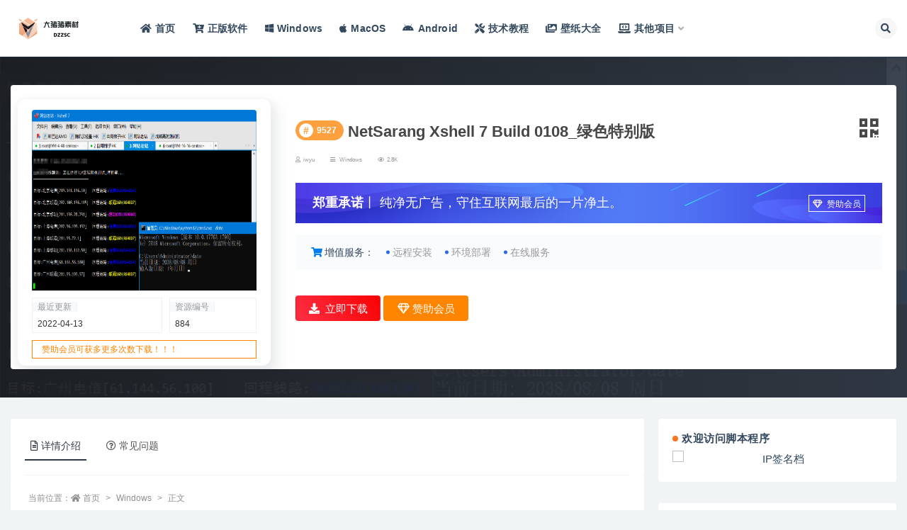

--- FILE ---
content_type: text/html; charset=UTF-8
request_url: https://www.jbcxw.com/884.html
body_size: 16603
content:
<!doctype html>
<html lang="zh-CN">
<head>
	<meta http-equiv="Content-Type" content="text/html; charset=UTF-8">
	<meta name="viewport" content="width=device-width, initial-scale=1, minimum-scale=1, maximum-scale=1">
	<link rel="profile" href="https://gmpg.org/xfn/11">
	<meta name='robots' content='max-image-preview:large, index, follow' />
<title>NetSarang Xshell 7 Build 0108_绿色特别版-脚本程序-软件资源及各类工具分享</title>
<meta name="keywords" content="免费,工具,文件,激活,绿色" />
<meta name="description" content="NetSarang Xshell，最好用的Linux远程连接工具，免费SSH客户端、主机服务器远程管理客户端 。Xshell，轻松管理远程服务器，会话管理器，支持多选项卡管理主机，支持远程协议Teln" />
<link href="https://www.jbcxw.com/wp-content/uploads/2023/08/1693136227-3cf379a3608b8fd.png" rel="icon">
<style id='global-styles-inline-css'>
body{--wp--preset--color--black: #000000;--wp--preset--color--cyan-bluish-gray: #abb8c3;--wp--preset--color--white: #ffffff;--wp--preset--color--pale-pink: #f78da7;--wp--preset--color--vivid-red: #cf2e2e;--wp--preset--color--luminous-vivid-orange: #ff6900;--wp--preset--color--luminous-vivid-amber: #fcb900;--wp--preset--color--light-green-cyan: #7bdcb5;--wp--preset--color--vivid-green-cyan: #00d084;--wp--preset--color--pale-cyan-blue: #8ed1fc;--wp--preset--color--vivid-cyan-blue: #0693e3;--wp--preset--color--vivid-purple: #9b51e0;--wp--preset--gradient--vivid-cyan-blue-to-vivid-purple: linear-gradient(135deg,rgba(6,147,227,1) 0%,rgb(155,81,224) 100%);--wp--preset--gradient--light-green-cyan-to-vivid-green-cyan: linear-gradient(135deg,rgb(122,220,180) 0%,rgb(0,208,130) 100%);--wp--preset--gradient--luminous-vivid-amber-to-luminous-vivid-orange: linear-gradient(135deg,rgba(252,185,0,1) 0%,rgba(255,105,0,1) 100%);--wp--preset--gradient--luminous-vivid-orange-to-vivid-red: linear-gradient(135deg,rgba(255,105,0,1) 0%,rgb(207,46,46) 100%);--wp--preset--gradient--very-light-gray-to-cyan-bluish-gray: linear-gradient(135deg,rgb(238,238,238) 0%,rgb(169,184,195) 100%);--wp--preset--gradient--cool-to-warm-spectrum: linear-gradient(135deg,rgb(74,234,220) 0%,rgb(151,120,209) 20%,rgb(207,42,186) 40%,rgb(238,44,130) 60%,rgb(251,105,98) 80%,rgb(254,248,76) 100%);--wp--preset--gradient--blush-light-purple: linear-gradient(135deg,rgb(255,206,236) 0%,rgb(152,150,240) 100%);--wp--preset--gradient--blush-bordeaux: linear-gradient(135deg,rgb(254,205,165) 0%,rgb(254,45,45) 50%,rgb(107,0,62) 100%);--wp--preset--gradient--luminous-dusk: linear-gradient(135deg,rgb(255,203,112) 0%,rgb(199,81,192) 50%,rgb(65,88,208) 100%);--wp--preset--gradient--pale-ocean: linear-gradient(135deg,rgb(255,245,203) 0%,rgb(182,227,212) 50%,rgb(51,167,181) 100%);--wp--preset--gradient--electric-grass: linear-gradient(135deg,rgb(202,248,128) 0%,rgb(113,206,126) 100%);--wp--preset--gradient--midnight: linear-gradient(135deg,rgb(2,3,129) 0%,rgb(40,116,252) 100%);--wp--preset--duotone--dark-grayscale: url('#wp-duotone-dark-grayscale');--wp--preset--duotone--grayscale: url('#wp-duotone-grayscale');--wp--preset--duotone--purple-yellow: url('#wp-duotone-purple-yellow');--wp--preset--duotone--blue-red: url('#wp-duotone-blue-red');--wp--preset--duotone--midnight: url('#wp-duotone-midnight');--wp--preset--duotone--magenta-yellow: url('#wp-duotone-magenta-yellow');--wp--preset--duotone--purple-green: url('#wp-duotone-purple-green');--wp--preset--duotone--blue-orange: url('#wp-duotone-blue-orange');--wp--preset--font-size--small: 13px;--wp--preset--font-size--medium: 20px;--wp--preset--font-size--large: 36px;--wp--preset--font-size--x-large: 42px;}.has-black-color{color: var(--wp--preset--color--black) !important;}.has-cyan-bluish-gray-color{color: var(--wp--preset--color--cyan-bluish-gray) !important;}.has-white-color{color: var(--wp--preset--color--white) !important;}.has-pale-pink-color{color: var(--wp--preset--color--pale-pink) !important;}.has-vivid-red-color{color: var(--wp--preset--color--vivid-red) !important;}.has-luminous-vivid-orange-color{color: var(--wp--preset--color--luminous-vivid-orange) !important;}.has-luminous-vivid-amber-color{color: var(--wp--preset--color--luminous-vivid-amber) !important;}.has-light-green-cyan-color{color: var(--wp--preset--color--light-green-cyan) !important;}.has-vivid-green-cyan-color{color: var(--wp--preset--color--vivid-green-cyan) !important;}.has-pale-cyan-blue-color{color: var(--wp--preset--color--pale-cyan-blue) !important;}.has-vivid-cyan-blue-color{color: var(--wp--preset--color--vivid-cyan-blue) !important;}.has-vivid-purple-color{color: var(--wp--preset--color--vivid-purple) !important;}.has-black-background-color{background-color: var(--wp--preset--color--black) !important;}.has-cyan-bluish-gray-background-color{background-color: var(--wp--preset--color--cyan-bluish-gray) !important;}.has-white-background-color{background-color: var(--wp--preset--color--white) !important;}.has-pale-pink-background-color{background-color: var(--wp--preset--color--pale-pink) !important;}.has-vivid-red-background-color{background-color: var(--wp--preset--color--vivid-red) !important;}.has-luminous-vivid-orange-background-color{background-color: var(--wp--preset--color--luminous-vivid-orange) !important;}.has-luminous-vivid-amber-background-color{background-color: var(--wp--preset--color--luminous-vivid-amber) !important;}.has-light-green-cyan-background-color{background-color: var(--wp--preset--color--light-green-cyan) !important;}.has-vivid-green-cyan-background-color{background-color: var(--wp--preset--color--vivid-green-cyan) !important;}.has-pale-cyan-blue-background-color{background-color: var(--wp--preset--color--pale-cyan-blue) !important;}.has-vivid-cyan-blue-background-color{background-color: var(--wp--preset--color--vivid-cyan-blue) !important;}.has-vivid-purple-background-color{background-color: var(--wp--preset--color--vivid-purple) !important;}.has-black-border-color{border-color: var(--wp--preset--color--black) !important;}.has-cyan-bluish-gray-border-color{border-color: var(--wp--preset--color--cyan-bluish-gray) !important;}.has-white-border-color{border-color: var(--wp--preset--color--white) !important;}.has-pale-pink-border-color{border-color: var(--wp--preset--color--pale-pink) !important;}.has-vivid-red-border-color{border-color: var(--wp--preset--color--vivid-red) !important;}.has-luminous-vivid-orange-border-color{border-color: var(--wp--preset--color--luminous-vivid-orange) !important;}.has-luminous-vivid-amber-border-color{border-color: var(--wp--preset--color--luminous-vivid-amber) !important;}.has-light-green-cyan-border-color{border-color: var(--wp--preset--color--light-green-cyan) !important;}.has-vivid-green-cyan-border-color{border-color: var(--wp--preset--color--vivid-green-cyan) !important;}.has-pale-cyan-blue-border-color{border-color: var(--wp--preset--color--pale-cyan-blue) !important;}.has-vivid-cyan-blue-border-color{border-color: var(--wp--preset--color--vivid-cyan-blue) !important;}.has-vivid-purple-border-color{border-color: var(--wp--preset--color--vivid-purple) !important;}.has-vivid-cyan-blue-to-vivid-purple-gradient-background{background: var(--wp--preset--gradient--vivid-cyan-blue-to-vivid-purple) !important;}.has-light-green-cyan-to-vivid-green-cyan-gradient-background{background: var(--wp--preset--gradient--light-green-cyan-to-vivid-green-cyan) !important;}.has-luminous-vivid-amber-to-luminous-vivid-orange-gradient-background{background: var(--wp--preset--gradient--luminous-vivid-amber-to-luminous-vivid-orange) !important;}.has-luminous-vivid-orange-to-vivid-red-gradient-background{background: var(--wp--preset--gradient--luminous-vivid-orange-to-vivid-red) !important;}.has-very-light-gray-to-cyan-bluish-gray-gradient-background{background: var(--wp--preset--gradient--very-light-gray-to-cyan-bluish-gray) !important;}.has-cool-to-warm-spectrum-gradient-background{background: var(--wp--preset--gradient--cool-to-warm-spectrum) !important;}.has-blush-light-purple-gradient-background{background: var(--wp--preset--gradient--blush-light-purple) !important;}.has-blush-bordeaux-gradient-background{background: var(--wp--preset--gradient--blush-bordeaux) !important;}.has-luminous-dusk-gradient-background{background: var(--wp--preset--gradient--luminous-dusk) !important;}.has-pale-ocean-gradient-background{background: var(--wp--preset--gradient--pale-ocean) !important;}.has-electric-grass-gradient-background{background: var(--wp--preset--gradient--electric-grass) !important;}.has-midnight-gradient-background{background: var(--wp--preset--gradient--midnight) !important;}.has-small-font-size{font-size: var(--wp--preset--font-size--small) !important;}.has-medium-font-size{font-size: var(--wp--preset--font-size--medium) !important;}.has-large-font-size{font-size: var(--wp--preset--font-size--large) !important;}.has-x-large-font-size{font-size: var(--wp--preset--font-size--x-large) !important;}
</style>
<link rel='stylesheet' id='super_logo-css'  href='https://www.jbcxw.com/wp-content/themes/van/assets/css/beautify/logo.css' media='all' />
<link rel='stylesheet' id='lightgallery-css'  href='https://www.jbcxw.com/wp-content/themes/van/lib/lightgallery/lightgallery.min.css?van_ver=4.5' media='all' />
<link rel='stylesheet' id='bootstrap-css'  href='https://www.jbcxw.com/wp-content/themes/ripro-v2/assets/bootstrap/css/bootstrap.min.css' media='all' />
<link rel='stylesheet' id='plugins-css'  href='https://www.jbcxw.com/wp-content/themes/ripro-v2/assets/css/plugins.css' media='all' />
<link rel='stylesheet' id='app-css'  href='https://www.jbcxw.com/wp-content/themes/ripro-v2/assets/css/app.css' media='all' />
<link rel='stylesheet' id='dark-css'  href='https://www.jbcxw.com/wp-content/themes/ripro-v2/assets/css/dark.css' media='all' />
<link rel='stylesheet' id='van_home-css'  href='https://www.jbcxw.com/wp-content/themes/van/assets/css/van_home.css?van_ver=4.5' media='all' />
<link rel='stylesheet' id='van_widget-css'  href='https://www.jbcxw.com/wp-content/themes/van/assets/css/van_widget.css?van_ver=4.5' media='all' />
<link rel='stylesheet' id='csf-fa5-css'  href='https://www.jbcxw.com/wp-content/themes/ripro-v2/assets/font-awesome/css/all.min.css' media='all' />
<link rel='stylesheet' id='csf-fa5-v4-shims-css'  href='https://www.jbcxw.com/wp-content/themes/ripro-v2/assets/font-awesome/css/v4-shims.min.css' media='all' />
<script src='https://www.jbcxw.com/wp-content/themes/ripro-v2/assets/js/jquery.min.js' id='jquery-js'></script>
<link rel="canonical" href="https://www.jbcxw.com/884.html" />

</head>
<body class="post-template-default single single-post postid-884 single-format-standard wide-screen navbar-sticky with-hero hero-wide hero-shop pagination-infinite_button no-off-canvas sidebar-right">
<svg xmlns="http://www.w3.org/2000/svg" viewBox="0 0 0 0" width="0" height="0" focusable="false" role="none" style="visibility: hidden; position: absolute; left: -9999px; overflow: hidden;" ><defs><filter id="wp-duotone-dark-grayscale"><feColorMatrix color-interpolation-filters="sRGB" type="matrix" values=" .299 .587 .114 0 0 .299 .587 .114 0 0 .299 .587 .114 0 0 .299 .587 .114 0 0 " /><feComponentTransfer color-interpolation-filters="sRGB" ><feFuncR type="table" tableValues="0 0.49803921568627" /><feFuncG type="table" tableValues="0 0.49803921568627" /><feFuncB type="table" tableValues="0 0.49803921568627" /><feFuncA type="table" tableValues="1 1" /></feComponentTransfer><feComposite in2="SourceGraphic" operator="in" /></filter></defs></svg><svg xmlns="http://www.w3.org/2000/svg" viewBox="0 0 0 0" width="0" height="0" focusable="false" role="none" style="visibility: hidden; position: absolute; left: -9999px; overflow: hidden;" ><defs><filter id="wp-duotone-grayscale"><feColorMatrix color-interpolation-filters="sRGB" type="matrix" values=" .299 .587 .114 0 0 .299 .587 .114 0 0 .299 .587 .114 0 0 .299 .587 .114 0 0 " /><feComponentTransfer color-interpolation-filters="sRGB" ><feFuncR type="table" tableValues="0 1" /><feFuncG type="table" tableValues="0 1" /><feFuncB type="table" tableValues="0 1" /><feFuncA type="table" tableValues="1 1" /></feComponentTransfer><feComposite in2="SourceGraphic" operator="in" /></filter></defs></svg><svg xmlns="http://www.w3.org/2000/svg" viewBox="0 0 0 0" width="0" height="0" focusable="false" role="none" style="visibility: hidden; position: absolute; left: -9999px; overflow: hidden;" ><defs><filter id="wp-duotone-purple-yellow"><feColorMatrix color-interpolation-filters="sRGB" type="matrix" values=" .299 .587 .114 0 0 .299 .587 .114 0 0 .299 .587 .114 0 0 .299 .587 .114 0 0 " /><feComponentTransfer color-interpolation-filters="sRGB" ><feFuncR type="table" tableValues="0.54901960784314 0.98823529411765" /><feFuncG type="table" tableValues="0 1" /><feFuncB type="table" tableValues="0.71764705882353 0.25490196078431" /><feFuncA type="table" tableValues="1 1" /></feComponentTransfer><feComposite in2="SourceGraphic" operator="in" /></filter></defs></svg><svg xmlns="http://www.w3.org/2000/svg" viewBox="0 0 0 0" width="0" height="0" focusable="false" role="none" style="visibility: hidden; position: absolute; left: -9999px; overflow: hidden;" ><defs><filter id="wp-duotone-blue-red"><feColorMatrix color-interpolation-filters="sRGB" type="matrix" values=" .299 .587 .114 0 0 .299 .587 .114 0 0 .299 .587 .114 0 0 .299 .587 .114 0 0 " /><feComponentTransfer color-interpolation-filters="sRGB" ><feFuncR type="table" tableValues="0 1" /><feFuncG type="table" tableValues="0 0.27843137254902" /><feFuncB type="table" tableValues="0.5921568627451 0.27843137254902" /><feFuncA type="table" tableValues="1 1" /></feComponentTransfer><feComposite in2="SourceGraphic" operator="in" /></filter></defs></svg><svg xmlns="http://www.w3.org/2000/svg" viewBox="0 0 0 0" width="0" height="0" focusable="false" role="none" style="visibility: hidden; position: absolute; left: -9999px; overflow: hidden;" ><defs><filter id="wp-duotone-midnight"><feColorMatrix color-interpolation-filters="sRGB" type="matrix" values=" .299 .587 .114 0 0 .299 .587 .114 0 0 .299 .587 .114 0 0 .299 .587 .114 0 0 " /><feComponentTransfer color-interpolation-filters="sRGB" ><feFuncR type="table" tableValues="0 0" /><feFuncG type="table" tableValues="0 0.64705882352941" /><feFuncB type="table" tableValues="0 1" /><feFuncA type="table" tableValues="1 1" /></feComponentTransfer><feComposite in2="SourceGraphic" operator="in" /></filter></defs></svg><svg xmlns="http://www.w3.org/2000/svg" viewBox="0 0 0 0" width="0" height="0" focusable="false" role="none" style="visibility: hidden; position: absolute; left: -9999px; overflow: hidden;" ><defs><filter id="wp-duotone-magenta-yellow"><feColorMatrix color-interpolation-filters="sRGB" type="matrix" values=" .299 .587 .114 0 0 .299 .587 .114 0 0 .299 .587 .114 0 0 .299 .587 .114 0 0 " /><feComponentTransfer color-interpolation-filters="sRGB" ><feFuncR type="table" tableValues="0.78039215686275 1" /><feFuncG type="table" tableValues="0 0.94901960784314" /><feFuncB type="table" tableValues="0.35294117647059 0.47058823529412" /><feFuncA type="table" tableValues="1 1" /></feComponentTransfer><feComposite in2="SourceGraphic" operator="in" /></filter></defs></svg><svg xmlns="http://www.w3.org/2000/svg" viewBox="0 0 0 0" width="0" height="0" focusable="false" role="none" style="visibility: hidden; position: absolute; left: -9999px; overflow: hidden;" ><defs><filter id="wp-duotone-purple-green"><feColorMatrix color-interpolation-filters="sRGB" type="matrix" values=" .299 .587 .114 0 0 .299 .587 .114 0 0 .299 .587 .114 0 0 .299 .587 .114 0 0 " /><feComponentTransfer color-interpolation-filters="sRGB" ><feFuncR type="table" tableValues="0.65098039215686 0.40392156862745" /><feFuncG type="table" tableValues="0 1" /><feFuncB type="table" tableValues="0.44705882352941 0.4" /><feFuncA type="table" tableValues="1 1" /></feComponentTransfer><feComposite in2="SourceGraphic" operator="in" /></filter></defs></svg><svg xmlns="http://www.w3.org/2000/svg" viewBox="0 0 0 0" width="0" height="0" focusable="false" role="none" style="visibility: hidden; position: absolute; left: -9999px; overflow: hidden;" ><defs><filter id="wp-duotone-blue-orange"><feColorMatrix color-interpolation-filters="sRGB" type="matrix" values=" .299 .587 .114 0 0 .299 .587 .114 0 0 .299 .587 .114 0 0 .299 .587 .114 0 0 " /><feComponentTransfer color-interpolation-filters="sRGB" ><feFuncR type="table" tableValues="0.098039215686275 1" /><feFuncG type="table" tableValues="0 0.66274509803922" /><feFuncB type="table" tableValues="0.84705882352941 0.41960784313725" /><feFuncA type="table" tableValues="1 1" /></feComponentTransfer><feComposite in2="SourceGraphic" operator="in" /></filter></defs></svg><div id="app" class="site">
	
<header class="site-header">
    <div class="container">
	    <div class="navbar">
			  <div class="logo-wrapper">
          <a href="https://www.jbcxw.com/">
        <img class="logo regular" src="https://www.jbcxw.com/wp-content/uploads/2023/08/1693136322-832f1b6c98b8073.png" alt="脚本程序">
      </a>
    
  </div> 			
			<div class="sep"></div>
			
			<nav class="main-menu d-none d-lg-block">
			<ul id="menu-%e7%88%b1%e8%b5%84%e6%ba%90" class="nav-list u-plain-list"><li class="menu-item menu-item-type-custom menu-item-object-custom menu-item-home"><a href="https://www.jbcxw.com/"><i class="fas fa-home"></i>首页</a></li>
<li class="menu-item menu-item-type-custom menu-item-object-custom"><a href="https://www.aiviy.com?pid=581"><i class="fas fa-cart-plus"></i>正版软件</a></li>
<li class="menu-item menu-item-type-taxonomy menu-item-object-category current-post-ancestor current-menu-parent current-post-parent"><a href="https://www.jbcxw.com/windows"><i class="fab fa-windows"></i>Windows</a></li>
<li class="menu-item menu-item-type-taxonomy menu-item-object-category"><a href="https://www.jbcxw.com/macos"><i class="fab fa-apple"></i>MacOS</a></li>
<li class="menu-item menu-item-type-taxonomy menu-item-object-category"><a href="https://www.jbcxw.com/android"><i class="fab fa-android"></i>Android</a></li>
<li class="menu-item menu-item-type-taxonomy menu-item-object-category"><a href="https://www.jbcxw.com/jiaocheng"><i class="fas fa-tools"></i>技术教程</a></li>
<li class="menu-item menu-item-type-custom menu-item-object-custom"><a href="https://www.dzzsc.com/bizhi/"><i class="fas fa-images"></i>壁纸大全</a></li>
<li class="menu-item menu-item-type-custom menu-item-object-custom menu-item-has-children"><a href="/"><i class="fas fa-laptop-code"></i>其他项目</a>
<ul class="sub-menu">
	<li class="menu-item menu-item-type-custom menu-item-object-custom"><a href="https://api.iwyu.com/"><i class="fas fa-cloud"></i>爱资源API</a></li>
	<li class="menu-item menu-item-type-custom menu-item-object-custom"><a target="_blank" href="https://my.iwyu.com/"><i class="fas fa-lock"></i>蜜语星球</a></li>
	<li class="menu-item menu-item-type-custom menu-item-object-custom"><a href="https://www.xintool.com/">新工具网</a></li>
</ul>
</li>
</ul>			</nav>
			
			<div class="actions">
												<span class="btn btn-sm search-open navbar-button ml-2" rel="nofollow noopener noreferrer" data-action="omnisearch-open" data-target="#omnisearch" title="搜索"><i class="fas fa-search"></i></span>
				
				
				                
				<!-- user navbar dropdown  -->
		        				<!-- user navbar dropdown -->

                
		        <div class="burger"></div>

		        
		    </div>
		    
	    </div>
    </div>
</header>

<div class="header-gap"></div>


<div class="hero lazyload visible" data-bg="https://www.jbcxw.com/wp-content/uploads/2022/03/1647822178-f3936b3693c5354.png">
<div class="container">
    <section class="article-box">
        <div class="content-box">
            <hgroup class="article-info">
                <div class="thumb">
                    <div class="course-img">
                        <img class="iop" src="https://www.jbcxw.com/wp-content/uploads/2022/03/1647822178-f3936b3693c5354.png">
                    </div>

                    <!--编号模块-->
                    <div class="main_info_top_b">
                        <div class="main_info_top_item">
                            <span class="item_titles">最近更新</span>
                            <span class="item_content1">2022-04-13</span>
                        </div>
                        <div class="main_info_top_item2">
                            <span class="item_titles">资源编号</span>
                            <span class="item_content2">884</span>
                        </div>
                    </div>
                    <!--编号模块-->

                    <!--资源模块-->
                    <div class="risktips report" style="cursor:pointer;">
                        <i class="iconfont icon-sound"></i><span>赞助会员可获多更多次数下载！！！</span>
                    </div>

                </div>
                <div class="meta">
                    <div class="bannerMid">

                        <!--标题模块-->
                        <div class="midTitle">
                            <button class="btn-downnewqr" data-toggle="tooltip" data-html="true" data-placement="top" title="" data-original-title="<span class=&quot;reward-qrcode&quot;><span> <img src=&quot;https://www.jbcxw.com/wp-content/themes/ripro-v2/inc/qrcode.php?data=https://www.jbcxw.com/884.html&quot;> 手机扫码访问 </span></span>"><i class="fa fa-qrcode"></i></button>
                            <h1 title="NetSarang Xshell 7 Build 0108_绿色特别版">
                                <div class="yfx-single-tese">
                                    <div class="yfx-tese-remen"><span class="i">#</span>9527</div>
                                </div> NetSarang Xshell 7 Build 0108_绿色特别版                            </h1>
                        </div>
                        <!--标题模块-->

                        <!--信息模块-->
        <div  class="yfx-text-small yfx-text-muted yfx-flex yfx-text-truncate yfx-overflow-auto yfxshop-mall-sc">
            <div class="avatar yfx-flex yfx-flex-middle yfx-margin-medium-right-yfxshop">
                <span class="yfx-display-block"><i class="fa fa-user-o mr-1"></i>iwyu</span>
        </div>
            
            <span class="yfx-display-inline-block yfx-margin-medium-right-yfxshop yfx-flex yfx-flex-middle"><i class="fa fa-reorder mr-1"></i>
            <a href="https://www.jbcxw.com/windows">Windows</a></span>
            
            <span class="yfx-display-inline-block yfx-margin-medium-right-yfxshop yfx-flex yfx-flex-middle"><i class="fa fa-eye mr-1"></i>2.8K</span>
            <span class="yfx-display-inline-block yfx-margin-medium-right yfx-flex yfx-flex-middle"></span>

                        </div>
                        <!--信息模块-->

                        <!--简介模块-->
                                                <div class="main_info_price">
                                                        <div class="main_info_price_r" style="background: url(https://www.jbcxw.com/wp-content/themes/van/assets/images/down_bg.png);background-size: 100% 100%;">
                                                            <b>郑重承诺</b>丨
                                纯净无广告，守住互联网最后的一片净土。<div class="collection  add_collect" data-id="AFQPYY">
                                    <span><a href="https://www.jbcxw.com/user/vip" target="_blank"><i class="fa fa-diamond"></i> 赞助会员 </a> </span>
                                </div>
                            </div>
                        </div>
                                                <!--简介模块-->

                        <!--增值服务-->
                                    <div class="main_info_tb">
                <div class="main_info_tb_items">
                    <i class="fa fa-shopping-cart"></i>增值服务：
                </div>
                                <div class="main_info_tb_item">
                    <a href="https://www.jbcxw.com/kefu"><span class="left_title">远程安装</span></a>
                </div>
                                <div class="main_info_tb_item">
                    <a href="https://www.jbcxw.com/kefu"><span class="left_title">环境部署</span></a>
                </div>
                                <div class="main_info_tb_item">
                    <a href="https://www.jbcxw.com/kefu"><span class="left_title">在线服务</span></a>
                </div>
                            </div>
                                    <!--增值服务-->
  <!--其他信息-->
                                                <!--其他信息-->
                        <!--价格模块-->
                        
                            <!--价格模块-->

                            <!--下载模块-->
                                            <a class="makeFunc login-btn" href="https://www.jbcxw.com/user" target="_blank"><i class="fas fa-download mr-1"></i> 立即下载 </a>
                                                            <a class="needSay add_collect" href="https://www.jbcxw.com/user/vip" target="_blank">
                                <i class="fa fa-diamond"></i> 赞助会员 </a> 
                            <!--下载模块-->
                                                    </div>
             
                    </div>
                </div>
            </hgroup>
        </div>
    </section>
</div>
</div>	<main id="main" role="main" class="site-content">
<div class="container">
	<div class="row">
		<div class="content-column col-lg-9">
			<div class="content-area">
				


<div class="single-download-nav">
  <ul class="nav nav-pills" id="pills-tab" role="tablist">

    <li class="nav-item" role="presentation">
      <a class="nav-link active" id="pills-details-tab" data-toggle="pill" href="#pills-details" role="tab" aria-controls="pills-details" aria-selected="true"><i class="far fa-file-alt mr-1"></i>详情介绍</a>
    </li>

    
        <li class="nav-item" role="presentation">
      <a class="nav-link" id="pills-faq-tab" data-toggle="pill" href="#pills-faq" role="tab" aria-controls="pills-faq" aria-selected="false"><i class="far fa-question-circle mr-1"></i>常见问题</a>
    </li>
        
  </ul>
</div>

<div class="tab-content" id="pills-tabContent">

  <div class="tab-pane fade show active" id="pills-details" role="tabpanel" aria-labelledby="pills-details-tab">
    <article id="post-884" class="article-content post-884 post type-post status-publish format-standard has-post-thumbnail hentry category-windows tag-179 tag-82 tag-211 tag-53 tag-44">
      <div class="container">
                <div class="article-crumb"><ol class="breadcrumb">当前位置：<li class="home"><i class="fa fa-home"></i> <a href="https://www.jbcxw.com">首页</a></li><li><a href="https://www.jbcxw.com/windows">Windows</a></li><li class="active">正文</li></ol></div>
        
        
              
        <div class="entry-wrapper">
                    <div class="entry-content u-text-format u-clearfix">
            <p>NetSarang Xshell，最好用的Linux远程连接工具，免费SSH客户端、主机服务器远程管理客户端 。Xshell，轻松管理远程服务器，会话管理器，支持多选项卡管理主机，支持远程协议Telnet、Rlogin、SSH/SSH PKCS＃11、SFTP、Serial，具有Unicode编码支持、动态端口转发、自定义键盘映射、VB脚本支持等特色。</p>
<p><img class="alignnone size-full wp-image-885" src="https://img.iwyu.com/2022/03/1647822178-f3936b3693c5354.png" title="NetSarang Xshell 7 Build 0108_绿色特别版插图" alt="NetSarang Xshell 7 Build 0108_绿色特别版插图" /><img class="alignnone size-full wp-image-886" src="https://img.iwyu.com/2022/03/1647822181-d7517cb4175ff70.png" title="NetSarang Xshell 7 Build 0108_绿色特别版插图1" alt="NetSarang Xshell 7 Build 0108_绿色特别版插图1" /></p>
<h1>新版变化</h1>
<p>Xshell 更新历史 – NetSarang Website<br />
<a href="https://www.jbcxw.com/wp-content/themes/van/template-parts/diy/go-link.php?a=aHR0cHM6Ly93d3cubmV0c2FyYW5nLmNvbS96aC94c2hlbGwtdXBkYXRlLWhpc3Rvcnkv">https://www.netsarang.com/zh/xshell-update-history/</a></p>
<h1>特点描述</h1>
<p>1.官方试用版解包的免安装版，独家绿化、免激活处理<br />
2.解除试用评估功能限制，标签页无限制，永久免授权！<br />
3.禁止检测上报数据，防止在公司使用发送律师函 (New)<br />
4.去FlexNet服务组件效验，无FlexNet授权服务后台组件<br />
5.删除许可管理程序、在线升级程序、多语言模块等文件</p>
<div class="alert alert-danger show small" role="alert"> <strong>主题授权提示：</strong>请在后台主题设置-主题授权-激活主题的正版授权，授权购买：<a class="" href="https://ritheme.com/" target="_blank">RiTheme官网</a></div><div class="pt-0 d-none d-block d-xl-none d-lg-none"><aside id="header-widget-shop-down" class="widget-area"><p></p></aside></div><div class="post-note alert alert-warning mt-2" role="alert"><small><strong>声明：</strong>本站提供的一切软件、源码、教程和内容信息仅限用于学习和研究目的；不得将上述内容用于商业或者非法用途，否则，一切后果请用户自负。本站信息来自网络收集整理，版权争议与本站无关。如果您喜欢该程序和内容，请支持正版，得到更好的正版服务。我们非常重视版权问题，如有侵权请邮件与我们联系处理。敬请谅解！<br><strong>邮箱：</strong>justasdf@foxmail.com </small></div><div class="entry-tags"><a href="https://www.jbcxw.com/tag/179" class="btn btn-sm btn-light mr-2" rel="tag">免费</a><a href="https://www.jbcxw.com/tag/82" class="btn btn-sm btn-light mr-2" rel="tag">工具</a><a href="https://www.jbcxw.com/tag/211" class="btn btn-sm btn-light mr-2" rel="tag">文件</a><a href="https://www.jbcxw.com/tag/53" class="btn btn-sm btn-light mr-2" rel="tag">激活</a><a href="https://www.jbcxw.com/tag/44" class="btn btn-sm btn-light mr-2" rel="tag">绿色</a></div>
<div class="entry-share">
	<div class="row">
		<div class="col d-none d-lg-block">
            
                            <a class="share-author" href="https://www.jbcxw.com/author/阔洛">
                    <img alt='' data-src='//thirdqq.qlogo.cn/g?b=oidb&#038;k=ziagj6BsS9oQcRzNAsaDDJA&#038;kti=ZB6rCgAAAAE&#038;s=100&#038;t=1665935518' class='lazyload avatar avatar-50 photo' height='50' width='50' />iwyu<span class="badge badge-danger-lighten" ">永久赞助</span>                </a>
            			
		</div>
		<div class="col-auto mb-3 mb-lg-0">

            
			<button class="go-star-btn btn btn-sm btn-white" data-id="884"><i class="far fa-star"></i> 收藏</button>            
			            
            <button class="go-copy btn btn-sm btn-white" data-toggle="tooltip" data-placement="top" title="点击复制链接" data-clipboard-text="https://www.jbcxw.com/884.html"><i class="fas fa-link"></i> 链接</button>
		</div>
	</div>
</div>
          </div>
                  </div>
      </div>
    </article>
  </div>

  
    <div class="tab-pane fade" id="pills-faq" role="tabpanel" aria-labelledby="pills-faq-tab">

    <div class="accordion" id="accordionhelp">
          <div class="card">
        <div class="card-header" id="heading-0">
          <h2 class="mb-0">
            <button class="btn btn-sm btn-block text-left collapsed" type="button" data-toggle="collapse" data-target="#collapse-0" aria-expanded="false" aria-controls="collapse-0">
              资源能否直接商用？<span class="fa fa-plus"></span><span class="fa fa-minus"></span>
            </button>

          </h2>
        </div>
        <div id="collapse-0" class="collapse" aria-labelledby="heading-0" data-parent="#accordionhelp">
          <div class="card-body bg-primary text-white">
            本站提供的一切软件、源码、教程和内容信息仅限用于学习和研究目的；不得将上述内容用于商业或者非法用途，否则，一切后果请用户自负。本站信息来自网络收集整理，版权争议与本站无关。如果您喜欢该程序和内容，请支持正版，得到更好的正版服务。我们非常重视版权问题，如有侵权请邮件与我们联系处理。敬请谅解！<br>邮箱：justasdf@foxmail.com           </div>
        </div>
      </div>
          <div class="card">
        <div class="card-header" id="heading-1">
          <h2 class="mb-0">
            <button class="btn btn-sm btn-block text-left collapsed" type="button" data-toggle="collapse" data-target="#collapse-1" aria-expanded="false" aria-controls="collapse-1">
              提示下载完但解压或打开不了？<span class="fa fa-plus"></span><span class="fa fa-minus"></span>
            </button>

          </h2>
        </div>
        <div id="collapse-1" class="collapse" aria-labelledby="heading-1" data-parent="#accordionhelp">
          <div class="card-body bg-primary text-white">
            最常见的情况是下载不完整: 可对比下载完压缩包的与网盘上的容量，若小于网盘提示的容量则是这个原因。这是浏览器下载的bug，建议用百度网盘软件或迅雷下载。 若排除这种情况，可在对应资源底部留言，或联络我们。          </div>
        </div>
      </div>
          <div class="card">
        <div class="card-header" id="heading-2">
          <h2 class="mb-0">
            <button class="btn btn-sm btn-block text-left collapsed" type="button" data-toggle="collapse" data-target="#collapse-2" aria-expanded="false" aria-controls="collapse-2">
              找不到素材资源介绍文章里的示例图片？<span class="fa fa-plus"></span><span class="fa fa-minus"></span>
            </button>

          </h2>
        </div>
        <div id="collapse-2" class="collapse" aria-labelledby="heading-2" data-parent="#accordionhelp">
          <div class="card-body bg-primary text-white">
            对于会员专享、整站源码、程序插件、网站模板、网页模版等类型的素材，文章内用于介绍的图片通常并不包含在对应可供下载素材包内。这些相关商业图片需另外购买，且本站不负责(也没有办法)找到出处。 同样地一些字体文件也是这种情况，但部分素材会在素材包内有一份字体下载链接清单。          </div>
        </div>
      </div>
        </div>
  </div>
  

</div>


    <div class="related-posts">
        <h3 class="u-border-title">相关文章</h3>
        <div class="row">
                      <div class="col-lg-6 col-12">
              <article id="post-3801" class="post post-list post-3801 type-post status-publish format-standard hentry category-android tag-179 tag-114 tag-241 tag-76 tag-41 tag-166">
                  <div class="entry-media"><div class="placeholder" style="padding-bottom: 66.666666666667%"><a target="_blank" href="https://www.jbcxw.com/3801.html" title="Android 全民小说 v7.24.27 去广告VIP会员破解版" rel="nofollow noopener noreferrer"><img class="lazyload" data-src="https://www.iwyu.com/wp-content/uploads/2023/03/1680013348-8ca16f87ddffcff.jpg" src="https://www.jbcxw.com/wp-content/themes/ripro-v2/assets/img/thumb-ing.gif" alt="Android 全民小说 v7.24.27 去广告VIP会员破解版" /></a></div></div>                  <div class="entry-wrapper">
                    <header class="entry-header"><h2 class="entry-title"><a target="_blank" href="https://www.jbcxw.com/3801.html" title="Android 全民小说 v7.24.27 去广告VIP会员破解版" rel="bookmark">Android 全民小说 v7.24.27 去广告VIP会员破解版</a></h2></header>
                                        <div class="entry-footer">          <div class="entry-meta">
            
                          <span class="meta-category">
                <a href="https://www.jbcxw.com/android" rel="category">Android</a>
              </span>
                          <span class="meta-date">
                  <time datetime="2023-03-28T22:24:00+08:00">
                    <i class="fa fa-clock-o"></i>
                    2023-03-28                  </time>
              </span>
                            <span class="meta-views"><i class="fa fa-eye"></i> 58.0K</span>
            <span class="meta-shhop-icon"><i class="fas fa-coins"></i> 免费</span>

          </div>
        </div>
                                    </div>
            </article>
          </div>
                      <div class="col-lg-6 col-12">
              <article id="post-3796" class="post post-list post-3796 type-post status-publish format-standard hentry category-windows tag-dc tag-edge tag-kms tag-up tag-win11 tag-windows tag-windows11 tag-179 tag-227 tag-86 tag-210 tag-211 tag-228 tag-230 tag-53 tag-61 tag-205 tag-140">
                  <div class="entry-media"><div class="placeholder" style="padding-bottom: 66.666666666667%"><a target="_blank" href="https://www.jbcxw.com/3796.html" title="xb21cn Win11 v22H2 Build 22624.1483.1" rel="nofollow noopener noreferrer"><img class="lazyload" data-src="https://www.iwyu.com/wp-content/uploads/2023/03/1679929994-c9937b2f2e2751a.jpg" src="https://www.jbcxw.com/wp-content/themes/ripro-v2/assets/img/thumb-ing.gif" alt="xb21cn Win11 v22H2 Build 22624.1483.1" /></a></div></div>                  <div class="entry-wrapper">
                    <header class="entry-header"><h2 class="entry-title"><a target="_blank" href="https://www.jbcxw.com/3796.html" title="xb21cn Win11 v22H2 Build 22624.1483.1" rel="bookmark">xb21cn Win11 v22H2 Build 22624.1483.1</a></h2></header>
                                        <div class="entry-footer">          <div class="entry-meta">
            
                          <span class="meta-category">
                <a href="https://www.jbcxw.com/windows" rel="category">Windows</a>
              </span>
                          <span class="meta-date">
                  <time datetime="2023-03-27T23:15:04+08:00">
                    <i class="fa fa-clock-o"></i>
                    2023-03-27                  </time>
              </span>
                            <span class="meta-views"><i class="fa fa-eye"></i> 32.6K</span>
            <span class="meta-shhop-icon"><i class="fas fa-coins"></i> 免费</span>

          </div>
        </div>
                                    </div>
            </article>
          </div>
                      <div class="col-lg-6 col-12">
              <article id="post-3786" class="post post-list post-3786 type-post status-publish format-standard has-post-thumbnail hentry category-android tag-82 tag-163 tag-144">
                  <div class="entry-media"><div class="placeholder" style="padding-bottom: 66.666666666667%"><a target="_blank" href="https://www.jbcxw.com/3786.html" title="通知滤盒 v3.1.1 解锁高级版 通知管理" rel="nofollow noopener noreferrer"><img class="lazyload" data-src="https://www.jbcxw.com/wp-content/uploads/2022/05/1651892465-e49896b7408c68e.jpg" src="https://www.jbcxw.com/wp-content/themes/ripro-v2/assets/img/thumb-ing.gif" alt="通知滤盒 v3.1.1 解锁高级版 通知管理" /></a></div></div>                  <div class="entry-wrapper">
                    <header class="entry-header"><h2 class="entry-title"><a target="_blank" href="https://www.jbcxw.com/3786.html" title="通知滤盒 v3.1.1 解锁高级版 通知管理" rel="bookmark">通知滤盒 v3.1.1 解锁高级版 通知管理</a></h2></header>
                                        <div class="entry-footer">          <div class="entry-meta">
            
                          <span class="meta-category">
                <a href="https://www.jbcxw.com/android" rel="category">Android</a>
              </span>
                          <span class="meta-date">
                  <time datetime="2023-03-19T18:16:03+08:00">
                    <i class="fa fa-clock-o"></i>
                    2023-03-19                  </time>
              </span>
                            <span class="meta-views"><i class="fa fa-eye"></i> 22.3K</span>
            <span class="meta-shhop-icon"><i class="fas fa-coins"></i> 免费</span>

          </div>
        </div>
                                    </div>
            </article>
          </div>
                      <div class="col-lg-6 col-12">
              <article id="post-3780" class="post post-list post-3780 type-post status-publish format-standard has-post-thumbnail hentry category-android tag-47 tag-82 tag-216 tag-211 tag-228 tag-202 tag-213 tag-163 tag-144">
                  <div class="entry-media"><div class="placeholder" style="padding-bottom: 66.666666666667%"><a target="_blank" href="https://www.jbcxw.com/3780.html" title="清浊app(安卓垃圾清理工具)v1.9.7清浊高级版" rel="nofollow noopener noreferrer"><img class="lazyload" data-src="https://www.jbcxw.com/wp-content/uploads/2022/03/1648001766-62cad532c93ebdd.png" src="https://www.jbcxw.com/wp-content/themes/ripro-v2/assets/img/thumb-ing.gif" alt="清浊app(安卓垃圾清理工具)v1.9.7清浊高级版" /></a></div></div>                  <div class="entry-wrapper">
                    <header class="entry-header"><h2 class="entry-title"><a target="_blank" href="https://www.jbcxw.com/3780.html" title="清浊app(安卓垃圾清理工具)v1.9.7清浊高级版" rel="bookmark">清浊app(安卓垃圾清理工具)v1.9.7清浊高级版</a></h2></header>
                                        <div class="entry-footer">          <div class="entry-meta">
            
                          <span class="meta-category">
                <a href="https://www.jbcxw.com/android" rel="category">Android</a>
              </span>
                          <span class="meta-date">
                  <time datetime="2023-03-19T18:14:41+08:00">
                    <i class="fa fa-clock-o"></i>
                    2023-03-19                  </time>
              </span>
                            <span class="meta-views"><i class="fa fa-eye"></i> 19.6K</span>
            <span class="meta-shhop-icon"><i class="fas fa-coins"></i> 免费</span>

          </div>
        </div>
                                    </div>
            </article>
          </div>
                      <div class="col-lg-6 col-12">
              <article id="post-3769" class="post post-list post-3769 type-post status-publish format-standard has-post-thumbnail hentry category-windows tag-4k tag-tiktok tag-up tag-179 tag-168 tag-21 tag-117 tag-211 tag-127 tag-17 tag-213">
                  <div class="entry-media"><div class="placeholder" style="padding-bottom: 66.666666666667%"><a target="_blank" href="https://www.jbcxw.com/3769.html" title="闪豆视频下载器(多平台视频批量下载器)v3.2.0" rel="nofollow noopener noreferrer"><img class="lazyload" data-src="https://www.jbcxw.com/wp-content/uploads/2022/05/1653359886-de5481fec68074d.png" src="https://www.jbcxw.com/wp-content/themes/ripro-v2/assets/img/thumb-ing.gif" alt="闪豆视频下载器(多平台视频批量下载器)v3.2.0" /></a></div></div>                  <div class="entry-wrapper">
                    <header class="entry-header"><h2 class="entry-title"><a target="_blank" href="https://www.jbcxw.com/3769.html" title="闪豆视频下载器(多平台视频批量下载器)v3.2.0" rel="bookmark">闪豆视频下载器(多平台视频批量下载器)v3.2.0</a></h2></header>
                                        <div class="entry-footer">          <div class="entry-meta">
            
                          <span class="meta-category">
                <a href="https://www.jbcxw.com/windows" rel="category">Windows</a>
              </span>
                          <span class="meta-date">
                  <time datetime="2023-03-15T10:32:44+08:00">
                    <i class="fa fa-clock-o"></i>
                    2023-03-15                  </time>
              </span>
                            <span class="meta-views"><i class="fa fa-eye"></i> 25.0K</span>
            <span class="meta-shhop-icon"><i class="fas fa-coins"></i> 免费</span>

          </div>
        </div>
                                    </div>
            </article>
          </div>
                      <div class="col-lg-6 col-12">
              <article id="post-3767" class="post post-list post-3767 type-post status-publish format-standard has-post-thumbnail hentry category-windows">
                  <div class="entry-media"><div class="placeholder" style="padding-bottom: 66.666666666667%"><a target="_blank" href="https://www.jbcxw.com/3767.html" title="PDFelement 9.4.5.2128 万兴PDF中文破解版" rel="nofollow noopener noreferrer"><img class="lazyload" data-src="https://www.jbcxw.com/wp-content/uploads/2022/07/1658627028-deeb7104c03f789.png" src="https://www.jbcxw.com/wp-content/themes/ripro-v2/assets/img/thumb-ing.gif" alt="PDFelement 9.4.5.2128 万兴PDF中文破解版" /></a></div></div>                  <div class="entry-wrapper">
                    <header class="entry-header"><h2 class="entry-title"><a target="_blank" href="https://www.jbcxw.com/3767.html" title="PDFelement 9.4.5.2128 万兴PDF中文破解版" rel="bookmark">PDFelement 9.4.5.2128 万兴PDF中文破解版</a></h2></header>
                                        <div class="entry-footer">          <div class="entry-meta">
            
                          <span class="meta-category">
                <a href="https://www.jbcxw.com/windows" rel="category">Windows</a>
              </span>
                          <span class="meta-date">
                  <time datetime="2023-03-12T10:42:01+08:00">
                    <i class="fa fa-clock-o"></i>
                    2023-03-12                  </time>
              </span>
                            <span class="meta-views"><i class="fa fa-eye"></i> 56.9K</span>
            <span class="meta-shhop-icon"><i class="fas fa-coins"></i> 免费</span>

          </div>
        </div>
                                    </div>
            </article>
          </div>
                  </div>
    </div>

			</div>
		</div>
					<div class="sidebar-column col-lg-3">
				<aside id="secondary" class="widget-area">
	<div id="custom_html-4" class="widget_text widget widget_custom_html"><h5 class="widget-title">欢迎访问脚本程序</h5><div class="textwidget custom-html-widget"><img style="text-align: center; width:100%;" src="https://api.jbcxw.com/API/iptianqi/" alt="IP签名档"></div></div><div id="tag_cloud-2" class="widget widget_tag_cloud"><h5 class="widget-title">标签</h5><div class="tagcloud"><a href="https://www.jbcxw.com/tag/28" class="tag-cloud-link tag-link-28 tag-link-position-1" style="display: inline-block; *display: inline; *zoom: 1; color: #fff; padding: 1px 2px; margin: 0 2px 2px 0; background-color: #F99; border-radius: 2px; -webkit-transition: background-color .4s linear; -moz-transition: background-color .4s linear; transition: background-color .4s linear;">PDF</a>
<a href="https://www.jbcxw.com/tag/178" class="tag-cloud-link tag-link-178 tag-link-position-2" style="display: inline-block; *display: inline; *zoom: 1; color: #fff; padding: 1px 2px; margin: 0 2px 2px 0; background-color: #6CC; border-radius: 2px; -webkit-transition: background-color .4s linear; -moz-transition: background-color .4s linear; transition: background-color .4s linear;">ROOT</a>
<a href="https://www.jbcxw.com/tag/180" class="tag-cloud-link tag-link-180 tag-link-position-3" style="display: inline-block; *display: inline; *zoom: 1; color: #fff; padding: 1px 2px; margin: 0 2px 2px 0; background-color: #37A7FF; border-radius: 2px; -webkit-transition: background-color .4s linear; -moz-transition: background-color .4s linear; transition: background-color .4s linear;">Windows</a>
<a href="https://www.jbcxw.com/tag/13" class="tag-cloud-link tag-link-13 tag-link-position-4" style="display: inline-block; *display: inline; *zoom: 1; color: #fff; padding: 1px 2px; margin: 0 2px 2px 0; background-color: #F96; border-radius: 2px; -webkit-transition: background-color .4s linear; -moz-transition: background-color .4s linear; transition: background-color .4s linear;">Windows 10</a>
<a href="https://www.jbcxw.com/tag/66" class="tag-cloud-link tag-link-66 tag-link-position-5" style="display: inline-block; *display: inline; *zoom: 1; color: #fff; padding: 1px 2px; margin: 0 2px 2px 0; background-color: #F96; border-radius: 2px; -webkit-transition: background-color .4s linear; -moz-transition: background-color .4s linear; transition: background-color .4s linear;">专业版</a>
<a href="https://www.jbcxw.com/tag/115" class="tag-cloud-link tag-link-115 tag-link-position-6" style="display: inline-block; *display: inline; *zoom: 1; color: #fff; padding: 1px 2px; margin: 0 2px 2px 0; background-color: #F96; border-radius: 2px; -webkit-transition: background-color .4s linear; -moz-transition: background-color .4s linear; transition: background-color .4s linear;">中文版</a>
<a href="https://www.jbcxw.com/tag/73" class="tag-cloud-link tag-link-73 tag-link-position-7" style="display: inline-block; *display: inline; *zoom: 1; color: #fff; padding: 1px 2px; margin: 0 2px 2px 0; background-color: #6C9; border-radius: 2px; -webkit-transition: background-color .4s linear; -moz-transition: background-color .4s linear; transition: background-color .4s linear;">便携版</a>
<a href="https://www.jbcxw.com/tag/179" class="tag-cloud-link tag-link-179 tag-link-position-8" style="display: inline-block; *display: inline; *zoom: 1; color: #fff; padding: 1px 2px; margin: 0 2px 2px 0; background-color: #37A7FF; border-radius: 2px; -webkit-transition: background-color .4s linear; -moz-transition: background-color .4s linear; transition: background-color .4s linear;">免费</a>
<a href="https://www.jbcxw.com/tag/214" class="tag-cloud-link tag-link-214 tag-link-position-9" style="display: inline-block; *display: inline; *zoom: 1; color: #fff; padding: 1px 2px; margin: 0 2px 2px 0; background-color: #F99; border-radius: 2px; -webkit-transition: background-color .4s linear; -moz-transition: background-color .4s linear; transition: background-color .4s linear;">切换</a>
<a href="https://www.jbcxw.com/tag/22" class="tag-cloud-link tag-link-22 tag-link-position-10" style="display: inline-block; *display: inline; *zoom: 1; color: #fff; padding: 1px 2px; margin: 0 2px 2px 0; background-color: #E6CC6E; border-radius: 2px; -webkit-transition: background-color .4s linear; -moz-transition: background-color .4s linear; transition: background-color .4s linear;">制作</a>
<a href="https://www.jbcxw.com/tag/219" class="tag-cloud-link tag-link-219 tag-link-position-11" style="display: inline-block; *display: inline; *zoom: 1; color: #fff; padding: 1px 2px; margin: 0 2px 2px 0; background-color: #F99; border-radius: 2px; -webkit-transition: background-color .4s linear; -moz-transition: background-color .4s linear; transition: background-color .4s linear;">动画</a>
<a href="https://www.jbcxw.com/tag/76" class="tag-cloud-link tag-link-76 tag-link-position-12" style="display: inline-block; *display: inline; *zoom: 1; color: #fff; padding: 1px 2px; margin: 0 2px 2px 0; background-color: #E6CC6E; border-radius: 2px; -webkit-transition: background-color .4s linear; -moz-transition: background-color .4s linear; transition: background-color .4s linear;">去广告</a>
<a href="https://www.jbcxw.com/tag/200" class="tag-cloud-link tag-link-200 tag-link-position-13" style="display: inline-block; *display: inline; *zoom: 1; color: #fff; padding: 1px 2px; margin: 0 2px 2px 0; background-color: #F96; border-radius: 2px; -webkit-transition: background-color .4s linear; -moz-transition: background-color .4s linear; transition: background-color .4s linear;">去更新</a>
<a href="https://www.jbcxw.com/tag/212" class="tag-cloud-link tag-link-212 tag-link-position-14" style="display: inline-block; *display: inline; *zoom: 1; color: #fff; padding: 1px 2px; margin: 0 2px 2px 0; background-color: #E6CC6E; border-radius: 2px; -webkit-transition: background-color .4s linear; -moz-transition: background-color .4s linear; transition: background-color .4s linear;">命令</a>
<a href="https://www.jbcxw.com/tag/229" class="tag-cloud-link tag-link-229 tag-link-position-15" style="display: inline-block; *display: inline; *zoom: 1; color: #fff; padding: 1px 2px; margin: 0 2px 2px 0; background-color: #37A7FF; border-radius: 2px; -webkit-transition: background-color .4s linear; -moz-transition: background-color .4s linear; transition: background-color .4s linear;">图标</a>
<a href="https://www.jbcxw.com/tag/21" class="tag-cloud-link tag-link-21 tag-link-position-16" style="display: inline-block; *display: inline; *zoom: 1; color: #fff; padding: 1px 2px; margin: 0 2px 2px 0; background-color: #F96; border-radius: 2px; -webkit-transition: background-color .4s linear; -moz-transition: background-color .4s linear; transition: background-color .4s linear;">字幕</a>
<a href="https://www.jbcxw.com/tag/41" class="tag-cloud-link tag-link-41 tag-link-position-17" style="display: inline-block; *display: inline; *zoom: 1; color: #fff; padding: 1px 2px; margin: 0 2px 2px 0; background-color: #C9C; border-radius: 2px; -webkit-transition: background-color .4s linear; -moz-transition: background-color .4s linear; transition: background-color .4s linear;">小说</a>
<a href="https://www.jbcxw.com/tag/82" class="tag-cloud-link tag-link-82 tag-link-position-18" style="display: inline-block; *display: inline; *zoom: 1; color: #fff; padding: 1px 2px; margin: 0 2px 2px 0; background-color: #F99; border-radius: 2px; -webkit-transition: background-color .4s linear; -moz-transition: background-color .4s linear; transition: background-color .4s linear;">工具</a>
<a href="https://www.jbcxw.com/tag/169" class="tag-cloud-link tag-link-169 tag-link-position-19" style="display: inline-block; *display: inline; *zoom: 1; color: #fff; padding: 1px 2px; margin: 0 2px 2px 0; background-color: #37A7FF; border-radius: 2px; -webkit-transition: background-color .4s linear; -moz-transition: background-color .4s linear; transition: background-color .4s linear;">广告版</a>
<a href="https://www.jbcxw.com/tag/126" class="tag-cloud-link tag-link-126 tag-link-position-20" style="display: inline-block; *display: inline; *zoom: 1; color: #fff; padding: 1px 2px; margin: 0 2px 2px 0; background-color: #E6CC6E; border-radius: 2px; -webkit-transition: background-color .4s linear; -moz-transition: background-color .4s linear; transition: background-color .4s linear;">微信</a>
<a href="https://www.jbcxw.com/tag/86" class="tag-cloud-link tag-link-86 tag-link-position-21" style="display: inline-block; *display: inline; *zoom: 1; color: #fff; padding: 1px 2px; margin: 0 2px 2px 0; background-color: #F99; border-radius: 2px; -webkit-transition: background-color .4s linear; -moz-transition: background-color .4s linear; transition: background-color .4s linear;">微软</a>
<a href="https://www.jbcxw.com/tag/117" class="tag-cloud-link tag-link-117 tag-link-position-22" style="display: inline-block; *display: inline; *zoom: 1; color: #fff; padding: 1px 2px; margin: 0 2px 2px 0; background-color: #6C9; border-radius: 2px; -webkit-transition: background-color .4s linear; -moz-transition: background-color .4s linear; transition: background-color .4s linear;">抖音</a>
<a href="https://www.jbcxw.com/tag/216" class="tag-cloud-link tag-link-216 tag-link-position-23" style="display: inline-block; *display: inline; *zoom: 1; color: #fff; padding: 1px 2px; margin: 0 2px 2px 0; background-color: #F96; border-radius: 2px; -webkit-transition: background-color .4s linear; -moz-transition: background-color .4s linear; transition: background-color .4s linear;">提示</a>
<a href="https://www.jbcxw.com/tag/217" class="tag-cloud-link tag-link-217 tag-link-position-24" style="display: inline-block; *display: inline; *zoom: 1; color: #fff; padding: 1px 2px; margin: 0 2px 2px 0; background-color: #6CC; border-radius: 2px; -webkit-transition: background-color .4s linear; -moz-transition: background-color .4s linear; transition: background-color .4s linear;">效果</a>
<a href="https://www.jbcxw.com/tag/211" class="tag-cloud-link tag-link-211 tag-link-position-25" style="display: inline-block; *display: inline; *zoom: 1; color: #fff; padding: 1px 2px; margin: 0 2px 2px 0; background-color: #B0D686; border-radius: 2px; -webkit-transition: background-color .4s linear; -moz-transition: background-color .4s linear; transition: background-color .4s linear;">文件</a>
<a href="https://www.jbcxw.com/tag/218" class="tag-cloud-link tag-link-218 tag-link-position-26" style="display: inline-block; *display: inline; *zoom: 1; color: #fff; padding: 1px 2px; margin: 0 2px 2px 0; background-color: #C9C; border-radius: 2px; -webkit-transition: background-color .4s linear; -moz-transition: background-color .4s linear; transition: background-color .4s linear;">文字</a>
<a href="https://www.jbcxw.com/tag/175" class="tag-cloud-link tag-link-175 tag-link-position-27" style="display: inline-block; *display: inline; *zoom: 1; color: #fff; padding: 1px 2px; margin: 0 2px 2px 0; background-color: #6CC; border-radius: 2px; -webkit-transition: background-color .4s linear; -moz-transition: background-color .4s linear; transition: background-color .4s linear;">无广告</a>
<a href="https://www.jbcxw.com/tag/228" class="tag-cloud-link tag-link-228 tag-link-position-28" style="display: inline-block; *display: inline; *zoom: 1; color: #fff; padding: 1px 2px; margin: 0 2px 2px 0; background-color: #C9C; border-radius: 2px; -webkit-transition: background-color .4s linear; -moz-transition: background-color .4s linear; transition: background-color .4s linear;">服务</a>
<a href="https://www.jbcxw.com/tag/230" class="tag-cloud-link tag-link-230 tag-link-position-29" style="display: inline-block; *display: inline; *zoom: 1; color: #fff; padding: 1px 2px; margin: 0 2px 2px 0; background-color: #F99; border-radius: 2px; -webkit-transition: background-color .4s linear; -moz-transition: background-color .4s linear; transition: background-color .4s linear;">桌面</a>
<a href="https://www.jbcxw.com/tag/53" class="tag-cloud-link tag-link-53 tag-link-position-30" style="display: inline-block; *display: inline; *zoom: 1; color: #fff; padding: 1px 2px; margin: 0 2px 2px 0; background-color: #6C9; border-radius: 2px; -webkit-transition: background-color .4s linear; -moz-transition: background-color .4s linear; transition: background-color .4s linear;">激活</a>
<a href="https://www.jbcxw.com/tag/194" class="tag-cloud-link tag-link-194 tag-link-position-31" style="display: inline-block; *display: inline; *zoom: 1; color: #fff; padding: 1px 2px; margin: 0 2px 2px 0; background-color: #F99; border-radius: 2px; -webkit-transition: background-color .4s linear; -moz-transition: background-color .4s linear; transition: background-color .4s linear;">短视频</a>
<a href="https://www.jbcxw.com/tag/166" class="tag-cloud-link tag-link-166 tag-link-position-32" style="display: inline-block; *display: inline; *zoom: 1; color: #fff; padding: 1px 2px; margin: 0 2px 2px 0; background-color: #6C9; border-radius: 2px; -webkit-transition: background-color .4s linear; -moz-transition: background-color .4s linear; transition: background-color .4s linear;">破解版</a>
<a href="https://www.jbcxw.com/tag/104" class="tag-cloud-link tag-link-104 tag-link-position-33" style="display: inline-block; *display: inline; *zoom: 1; color: #fff; padding: 1px 2px; margin: 0 2px 2px 0; background-color: #37A7FF; border-radius: 2px; -webkit-transition: background-color .4s linear; -moz-transition: background-color .4s linear; transition: background-color .4s linear;">硬盘</a>
<a href="https://www.jbcxw.com/tag/61" class="tag-cloud-link tag-link-61 tag-link-position-34" style="display: inline-block; *display: inline; *zoom: 1; color: #fff; padding: 1px 2px; margin: 0 2px 2px 0; background-color: #37A7FF; border-radius: 2px; -webkit-transition: background-color .4s linear; -moz-transition: background-color .4s linear; transition: background-color .4s linear;">精简版</a>
<a href="https://www.jbcxw.com/tag/205" class="tag-cloud-link tag-link-205 tag-link-position-35" style="display: inline-block; *display: inline; *zoom: 1; color: #fff; padding: 1px 2px; margin: 0 2px 2px 0; background-color: #E6CC6E; border-radius: 2px; -webkit-transition: background-color .4s linear; -moz-transition: background-color .4s linear; transition: background-color .4s linear;">系统</a>
<a href="https://www.jbcxw.com/tag/91" class="tag-cloud-link tag-link-91 tag-link-position-36" style="display: inline-block; *display: inline; *zoom: 1; color: #fff; padding: 1px 2px; margin: 0 2px 2px 0; background-color: #B0D686; border-radius: 2px; -webkit-transition: background-color .4s linear; -moz-transition: background-color .4s linear; transition: background-color .4s linear;">纯净版</a>
<a href="https://www.jbcxw.com/tag/44" class="tag-cloud-link tag-link-44 tag-link-position-37" style="display: inline-block; *display: inline; *zoom: 1; color: #fff; padding: 1px 2px; margin: 0 2px 2px 0; background-color: #6C9; border-radius: 2px; -webkit-transition: background-color .4s linear; -moz-transition: background-color .4s linear; transition: background-color .4s linear;">绿色</a>
<a href="https://www.jbcxw.com/tag/38" class="tag-cloud-link tag-link-38 tag-link-position-38" style="display: inline-block; *display: inline; *zoom: 1; color: #fff; padding: 1px 2px; margin: 0 2px 2px 0; background-color: #6C9; border-radius: 2px; -webkit-transition: background-color .4s linear; -moz-transition: background-color .4s linear; transition: background-color .4s linear;">绿色版</a>
<a href="https://www.jbcxw.com/tag/195" class="tag-cloud-link tag-link-195 tag-link-position-39" style="display: inline-block; *display: inline; *zoom: 1; color: #fff; padding: 1px 2px; margin: 0 2px 2px 0; background-color: #F99; border-radius: 2px; -webkit-transition: background-color .4s linear; -moz-transition: background-color .4s linear; transition: background-color .4s linear;">解锁VIP</a>
<a href="https://www.jbcxw.com/tag/202" class="tag-cloud-link tag-link-202 tag-link-position-40" style="display: inline-block; *display: inline; *zoom: 1; color: #fff; padding: 1px 2px; margin: 0 2px 2px 0; background-color: #E6CC6E; border-radius: 2px; -webkit-transition: background-color .4s linear; -moz-transition: background-color .4s linear; transition: background-color .4s linear;">运行</a>
<a href="https://www.jbcxw.com/tag/213" class="tag-cloud-link tag-link-213 tag-link-position-41" style="display: inline-block; *display: inline; *zoom: 1; color: #fff; padding: 1px 2px; margin: 0 2px 2px 0; background-color: #F96; border-radius: 2px; -webkit-transition: background-color .4s linear; -moz-transition: background-color .4s linear; transition: background-color .4s linear;">问题</a>
<a href="https://www.jbcxw.com/tag/96" class="tag-cloud-link tag-link-96 tag-link-position-42" style="display: inline-block; *display: inline; *zoom: 1; color: #fff; padding: 1px 2px; margin: 0 2px 2px 0; background-color: #E6CC6E; border-radius: 2px; -webkit-transition: background-color .4s linear; -moz-transition: background-color .4s linear; transition: background-color .4s linear;">音乐</a>
<a href="https://www.jbcxw.com/tag/140" class="tag-cloud-link tag-link-140 tag-link-position-43" style="display: inline-block; *display: inline; *zoom: 1; color: #fff; padding: 1px 2px; margin: 0 2px 2px 0; background-color: #B0D686; border-radius: 2px; -webkit-transition: background-color .4s linear; -moz-transition: background-color .4s linear; transition: background-color .4s linear;">驱动</a>
<a href="https://www.jbcxw.com/tag/163" class="tag-cloud-link tag-link-163 tag-link-position-44" style="display: inline-block; *display: inline; *zoom: 1; color: #fff; padding: 1px 2px; margin: 0 2px 2px 0; background-color: #F99; border-radius: 2px; -webkit-transition: background-color .4s linear; -moz-transition: background-color .4s linear; transition: background-color .4s linear;">高级</a>
<a href="https://www.jbcxw.com/tag/144" class="tag-cloud-link tag-link-144 tag-link-position-45" style="display: inline-block; *display: inline; *zoom: 1; color: #fff; padding: 1px 2px; margin: 0 2px 2px 0; background-color: #37A7FF; border-radius: 2px; -webkit-transition: background-color .4s linear; -moz-transition: background-color .4s linear; transition: background-color .4s linear;">高级版</a></div>
</div><div id="ripro_v2_widget_post_item-2" class="widget ripro_v2-widget-post"><h5 class="widget-title">随机推荐</h5>        <div class="list"> 
                                <article id="post-711" class="post post-list post-711 type-post status-publish format-standard has-post-thumbnail hentry category-android tag-143 tag-179 tag-vip tag-96 tag-163 tag-144">
                      <div class="entry-media"><div class="placeholder" style="padding-bottom: 66.666666666667%"><a target="_blank" href="https://www.jbcxw.com/711.html" title="MyRadio_1.1.07.0307 解锁免广告VIP高级版" rel="nofollow noopener noreferrer"><img class="lazyload" data-src="https://www.jbcxw.com/wp-content/uploads/2022/01/1643253812-9bcd54d74a6ab99.jpg" src="https://www.jbcxw.com/wp-content/themes/ripro-v2/assets/img/thumb-ing.gif" alt="MyRadio_1.1.07.0307 解锁免广告VIP高级版" /></a></div></div>                      <div class="entry-wrapper">
                        <header class="entry-header">
                          <h2 class="entry-title"><a target="_blank" href="https://www.jbcxw.com/711.html" title="MyRadio_1.1.07.0307 解锁免广告VIP高级版" rel="bookmark">MyRadio_1.1.07.0307 解锁免广告VIP高级版</a></h2>                        </header>
                        <div class="entry-footer">          <div class="entry-meta">
            
                          <span class="meta-date">
                  <time datetime="2022-03-11T11:23:37+08:00">
                    <i class="fa fa-clock-o"></i>
                    2022-03-11                  </time>
              </span>
            <span class="meta-shhop-icon"><i class="fas fa-coins"></i> 免费</span>

          </div>
        </div>
                    </div>
                </article>
                                <article id="post-2980" class="post post-list post-2980 type-post status-publish format-standard has-post-thumbnail hentry category-windows tag-pdf tag-windows tag-179 tag-82 tag-210 tag-211 tag-202 tag-18">
                      <div class="entry-media"><div class="placeholder" style="padding-bottom: 66.666666666667%"><a target="_blank" href="https://www.jbcxw.com/2980.html" title="PDF24 Creator v11.7.0 PDF工具箱 实用软件" rel="nofollow noopener noreferrer"><img class="lazyload" data-src="https://www.jbcxw.com/wp-content/uploads/2022/11/1667628895-d9c446de860a84d.webp" src="https://www.jbcxw.com/wp-content/themes/ripro-v2/assets/img/thumb-ing.gif" alt="PDF24 Creator v11.7.0 PDF工具箱 实用软件" /></a></div></div>                      <div class="entry-wrapper">
                        <header class="entry-header">
                          <h2 class="entry-title"><a target="_blank" href="https://www.jbcxw.com/2980.html" title="PDF24 Creator v11.7.0 PDF工具箱 实用软件" rel="bookmark">PDF24 Creator v11.7.0 PDF工具箱 实用软件</a></h2>                        </header>
                        <div class="entry-footer">          <div class="entry-meta">
            
                          <span class="meta-date">
                  <time datetime="2022-11-05T14:14:54+08:00">
                    <i class="fa fa-clock-o"></i>
                    2022-11-05                  </time>
              </span>
            <span class="meta-shhop-icon"><i class="fas fa-coins"></i> 免费</span>

          </div>
        </div>
                    </div>
                </article>
                                <article id="post-1281" class="post post-list post-1281 type-post status-publish format-standard has-post-thumbnail hentry category-windows tag-windows tag-windows-10 tag-86 tag-211 tag-205">
                      <div class="entry-media"><div class="placeholder" style="padding-bottom: 66.666666666667%"><a target="_blank" href="https://www.jbcxw.com/1281.html" title="Windows Server 2022_21H2_2022年4月版" rel="nofollow noopener noreferrer"><img class="lazyload" data-src="https://www.jbcxw.com/wp-content/uploads/2022/04/1650596775-75f2ade693c073e.jpg" src="https://www.jbcxw.com/wp-content/themes/ripro-v2/assets/img/thumb-ing.gif" alt="Windows Server 2022_21H2_2022年4月版" /></a></div></div>                      <div class="entry-wrapper">
                        <header class="entry-header">
                          <h2 class="entry-title"><a target="_blank" href="https://www.jbcxw.com/1281.html" title="Windows Server 2022_21H2_2022年4月版" rel="bookmark">Windows Server 2022_21H2_2022年4月版</a></h2>                        </header>
                        <div class="entry-footer">          <div class="entry-meta">
            
                          <span class="meta-date">
                  <time datetime="2022-04-22T11:06:13+08:00">
                    <i class="fa fa-clock-o"></i>
                    2022-04-22                  </time>
              </span>
            <span class="meta-shhop-icon"><i class="fas fa-coins"></i> 免费</span>

          </div>
        </div>
                    </div>
                </article>
                                <article id="post-312" class="post post-list post-312 type-post status-publish format-standard has-post-thumbnail hentry category-windows tag-161 tag-82 tag-140">
                      <div class="entry-media"><div class="placeholder" style="padding-bottom: 66.666666666667%"><a target="_blank" href="https://www.jbcxw.com/312.html" title="MiFlashPro 7.3.105.7 小米刷机工具售后最新版" rel="nofollow noopener noreferrer"><img class="lazyload" data-src="https://www.jbcxw.com/wp-content/uploads/2022/01/1642976020-d9bef2b931987e4.jpg" src="https://www.jbcxw.com/wp-content/themes/ripro-v2/assets/img/thumb-ing.gif" alt="MiFlashPro 7.3.105.7 小米刷机工具售后最新版" /></a></div></div>                      <div class="entry-wrapper">
                        <header class="entry-header">
                          <h2 class="entry-title"><a target="_blank" href="https://www.jbcxw.com/312.html" title="MiFlashPro 7.3.105.7 小米刷机工具售后最新版" rel="bookmark">MiFlashPro 7.3.105.7 小米刷机工具售后最新版</a></h2>                        </header>
                        <div class="entry-footer">          <div class="entry-meta">
            
                          <span class="meta-date">
                  <time datetime="2022-01-24T06:13:39+08:00">
                    <i class="fa fa-clock-o"></i>
                    2022-01-24                  </time>
              </span>
            <span class="meta-shhop-icon"><i class="fas fa-coins"></i> 免费</span>

          </div>
        </div>
                    </div>
                </article>
                                <article id="post-549" class="post post-list post-549 type-post status-publish format-standard has-post-thumbnail hentry category-windows tag-windows tag-windows-10 tag-73 tag-179 tag-82 tag-104 tag-44 tag-140">
                      <div class="entry-media"><div class="placeholder" style="padding-bottom: 66.666666666667%"><a target="_blank" href="https://www.jbcxw.com/549.html" title="VeraCrypt v1.25.9 绿色便携版 开源磁盘加密软件" rel="nofollow noopener noreferrer"><img class="lazyload" data-src="https://www.jbcxw.com/wp-content/uploads/2022/02/1645497999-a1b88e75b8b66cc.jpg" src="https://www.jbcxw.com/wp-content/themes/ripro-v2/assets/img/thumb-ing.gif" alt="VeraCrypt v1.25.9 绿色便携版 开源磁盘加密软件" /></a></div></div>                      <div class="entry-wrapper">
                        <header class="entry-header">
                          <h2 class="entry-title"><a target="_blank" href="https://www.jbcxw.com/549.html" title="VeraCrypt v1.25.9 绿色便携版 开源磁盘加密软件" rel="bookmark">VeraCrypt v1.25.9 绿色便携版 开源磁盘加密软件</a></h2>                        </header>
                        <div class="entry-footer">          <div class="entry-meta">
            
                          <span class="meta-date">
                  <time datetime="2022-02-22T10:46:39+08:00">
                    <i class="fa fa-clock-o"></i>
                    2022-02-22                  </time>
              </span>
            <span class="meta-shhop-icon"><i class="fas fa-coins"></i> 免费</span>

          </div>
        </div>
                    </div>
                </article>
                                <article id="post-2510" class="post post-list post-2510 type-post status-publish format-standard has-post-thumbnail hentry category-windows tag-windows tag-115 tag-205 tag-202 tag-213">
                      <div class="entry-media"><div class="placeholder" style="padding-bottom: 66.666666666667%"><a target="_blank" href="https://www.jbcxw.com/2510.html" title="Perfectly Clear WorkBench_v4_4.1.2.2317" rel="nofollow noopener noreferrer"><img class="lazyload" data-src="https://www.jbcxw.com/wp-content/uploads/2022/06/1654485614-23683b75cffb3b8.png" src="https://www.jbcxw.com/wp-content/themes/ripro-v2/assets/img/thumb-ing.gif" alt="Perfectly Clear WorkBench_v4_4.1.2.2317" /></a></div></div>                      <div class="entry-wrapper">
                        <header class="entry-header">
                          <h2 class="entry-title"><a target="_blank" href="https://www.jbcxw.com/2510.html" title="Perfectly Clear WorkBench_v4_4.1.2.2317" rel="bookmark">Perfectly Clear WorkBench_v4_4.1.2.2317</a></h2>                        </header>
                        <div class="entry-footer">          <div class="entry-meta">
            
                          <span class="meta-date">
                  <time datetime="2022-08-13T11:00:08+08:00">
                    <i class="fa fa-clock-o"></i>
                    2022-08-13                  </time>
              </span>
            <span class="meta-shhop-icon"><i class="fas fa-coins"></i> 免费</span>

          </div>
        </div>
                    </div>
                </article>
                      </div>
        </div></aside><!-- #secondary -->
			</div>
			</div>
</div>
	</main><!-- #main -->
	
	<footer class="site-footer">
				<div class="footer-copyright d-flex text-center">
			<div class="container">
			    <p class="m-0 small">Copyright © 2022 <script> document.write(' - ' + (new Date()).getFullYear()) </script><a href="/">脚本程序网</a> - All rights reserved<span class="sep"> | </span><a href="https://beian.miit.gov.cn" target="_blank" rel="noreferrer nofollow"></a><span class="sep"> | </span><a target="_blank" href="https://billing.spartanhost.net/aff.php?aff=1747"/>由spartanhost提供服务器赞助</ a>				</p>
							</div>
		</div>

	</footer><!-- #footer -->

</div><!-- #page -->

<div class="rollbar">
		<ul class="actions">
			<li>
						<a href="https://www.jbcxw.com/" rel="nofollow noopener noreferrer" data-toggle="tooltip" data-html="true" data-placement="left" title="首页"><i class="fas fa-home"></i></a>
		</li>
				<li>
						<a target="_blank" href="https://billing.spartanhost.net/aff.php?aff=1747" rel="nofollow noopener noreferrer" data-toggle="tooltip" data-html="true" data-placement="left" title="云服务器推荐"><i class="far fa-hdd"></i></a>
		</li>
				<li>
						<a href="https://www.jbcxw.com/kefu" rel="nofollow noopener noreferrer" data-toggle="tooltip" data-html="true" data-placement="left" title="&lt;b&gt;在线客服&lt;/b&gt; &lt;u&gt;9:00~21:00&lt;/u&gt;"><i class="fab fa-qq"></i></a>
		</li>
			</ul>
		<div class="rollbar-item back-to-top">
		<i class="fas fa-chevron-up"></i>
	</div>
</div>
<div class="m-menubar">
	</div>
<div id="omnisearch" class="omnisearch">
    <div class="container">
        <form class="omnisearch-form" method="get" action="https://www.jbcxw.com/">
            <div class="form-group">
                <div class="input-group input-group-merge input-group-flush">
                    <div class="input-group-prepend">
                        <span class="input-group-text"><i class="fas fa-search"></i></span>
                    </div>

					<div class="input-group-prepend d-flex align-items-center" style=" max-width: 35%; ">
                    <select  name='cat' id='omnisearch-cat' class='selectpicker' >
	<option value=''>全部</option>
	<option class="level-0" value="7">Android</option>
	<option class="level-0" value="6">MacOS</option>
	<option class="level-0" value="5">Windows</option>
	<option class="level-0" value="237">官方公告</option>
	<option class="level-0" value="24">技术教程</option>
	<option class="level-0" value="1">未分类</option>
	<option class="level-0" value="220">正版软件</option>
</select>
				  	</div>
                    <input type="text" class="search-ajax-input form-control" name="s" value="" placeholder="输入关键词 回车搜索..." autocomplete="off">

                </div>
            </div>
        </form>
        <div class="omnisearch-suggestions">
            <div class="search-keywords">
                <a href="https://www.jbcxw.com/android" class="tag-cloud-link tag-link-7 tag-link-position-1" style="display: inline-block; *display: inline; *zoom: 1; color: #fff; padding: 1px 2px; margin: 0 2px 2px 0; background-color: #B0D686; border-radius: 2px; -webkit-transition: background-color .4s linear; -moz-transition: background-color .4s linear; transition: background-color .4s linear;">Android</a>
<a href="https://www.jbcxw.com/windows" class="tag-cloud-link tag-link-5 tag-link-position-2" style="display: inline-block; *display: inline; *zoom: 1; color: #fff; padding: 1px 2px; margin: 0 2px 2px 0; background-color: #6C9; border-radius: 2px; -webkit-transition: background-color .4s linear; -moz-transition: background-color .4s linear; transition: background-color .4s linear;">Windows</a>
<a href="https://www.jbcxw.com/tag/180" class="tag-cloud-link tag-link-180 tag-link-position-3" style="display: inline-block; *display: inline; *zoom: 1; color: #fff; padding: 1px 2px; margin: 0 2px 2px 0; background-color: #C9C; border-radius: 2px; -webkit-transition: background-color .4s linear; -moz-transition: background-color .4s linear; transition: background-color .4s linear;">Windows</a>
<a href="https://www.jbcxw.com/tag/179" class="tag-cloud-link tag-link-179 tag-link-position-4" style="display: inline-block; *display: inline; *zoom: 1; color: #fff; padding: 1px 2px; margin: 0 2px 2px 0; background-color: #6CC; border-radius: 2px; -webkit-transition: background-color .4s linear; -moz-transition: background-color .4s linear; transition: background-color .4s linear;">免费</a>
<a href="https://www.jbcxw.com/tag/22" class="tag-cloud-link tag-link-22 tag-link-position-5" style="display: inline-block; *display: inline; *zoom: 1; color: #fff; padding: 1px 2px; margin: 0 2px 2px 0; background-color: #6CC; border-radius: 2px; -webkit-transition: background-color .4s linear; -moz-transition: background-color .4s linear; transition: background-color .4s linear;">制作</a>
<a href="https://www.jbcxw.com/tag/76" class="tag-cloud-link tag-link-76 tag-link-position-6" style="display: inline-block; *display: inline; *zoom: 1; color: #fff; padding: 1px 2px; margin: 0 2px 2px 0; background-color: #F96; border-radius: 2px; -webkit-transition: background-color .4s linear; -moz-transition: background-color .4s linear; transition: background-color .4s linear;">去广告</a>
<a href="https://www.jbcxw.com/tag/82" class="tag-cloud-link tag-link-82 tag-link-position-7" style="display: inline-block; *display: inline; *zoom: 1; color: #fff; padding: 1px 2px; margin: 0 2px 2px 0; background-color: #6C9; border-radius: 2px; -webkit-transition: background-color .4s linear; -moz-transition: background-color .4s linear; transition: background-color .4s linear;">工具</a>
<a href="https://www.jbcxw.com/tag/216" class="tag-cloud-link tag-link-216 tag-link-position-8" style="display: inline-block; *display: inline; *zoom: 1; color: #fff; padding: 1px 2px; margin: 0 2px 2px 0; background-color: #C9C; border-radius: 2px; -webkit-transition: background-color .4s linear; -moz-transition: background-color .4s linear; transition: background-color .4s linear;">提示</a>
<a href="https://www.jbcxw.com/tag/211" class="tag-cloud-link tag-link-211 tag-link-position-9" style="display: inline-block; *display: inline; *zoom: 1; color: #fff; padding: 1px 2px; margin: 0 2px 2px 0; background-color: #6C9; border-radius: 2px; -webkit-transition: background-color .4s linear; -moz-transition: background-color .4s linear; transition: background-color .4s linear;">文件</a>
<a href="https://www.jbcxw.com/tag/218" class="tag-cloud-link tag-link-218 tag-link-position-10" style="display: inline-block; *display: inline; *zoom: 1; color: #fff; padding: 1px 2px; margin: 0 2px 2px 0; background-color: #F99; border-radius: 2px; -webkit-transition: background-color .4s linear; -moz-transition: background-color .4s linear; transition: background-color .4s linear;">文字</a>
<a href="https://www.jbcxw.com/tag/228" class="tag-cloud-link tag-link-228 tag-link-position-11" style="display: inline-block; *display: inline; *zoom: 1; color: #fff; padding: 1px 2px; margin: 0 2px 2px 0; background-color: #F99; border-radius: 2px; -webkit-transition: background-color .4s linear; -moz-transition: background-color .4s linear; transition: background-color .4s linear;">服务</a>
<a href="https://www.jbcxw.com/tag/166" class="tag-cloud-link tag-link-166 tag-link-position-12" style="display: inline-block; *display: inline; *zoom: 1; color: #fff; padding: 1px 2px; margin: 0 2px 2px 0; background-color: #B0D686; border-radius: 2px; -webkit-transition: background-color .4s linear; -moz-transition: background-color .4s linear; transition: background-color .4s linear;">破解版</a>
<a href="https://www.jbcxw.com/tag/205" class="tag-cloud-link tag-link-205 tag-link-position-13" style="display: inline-block; *display: inline; *zoom: 1; color: #fff; padding: 1px 2px; margin: 0 2px 2px 0; background-color: #B0D686; border-radius: 2px; -webkit-transition: background-color .4s linear; -moz-transition: background-color .4s linear; transition: background-color .4s linear;">系统</a>
<a href="https://www.jbcxw.com/tag/44" class="tag-cloud-link tag-link-44 tag-link-position-14" style="display: inline-block; *display: inline; *zoom: 1; color: #fff; padding: 1px 2px; margin: 0 2px 2px 0; background-color: #F99; border-radius: 2px; -webkit-transition: background-color .4s linear; -moz-transition: background-color .4s linear; transition: background-color .4s linear;">绿色</a>
<a href="https://www.jbcxw.com/tag/202" class="tag-cloud-link tag-link-202 tag-link-position-15" style="display: inline-block; *display: inline; *zoom: 1; color: #fff; padding: 1px 2px; margin: 0 2px 2px 0; background-color: #E6CC6E; border-radius: 2px; -webkit-transition: background-color .4s linear; -moz-transition: background-color .4s linear; transition: background-color .4s linear;">运行</a>
<a href="https://www.jbcxw.com/tag/213" class="tag-cloud-link tag-link-213 tag-link-position-16" style="display: inline-block; *display: inline; *zoom: 1; color: #fff; padding: 1px 2px; margin: 0 2px 2px 0; background-color: #E6CC6E; border-radius: 2px; -webkit-transition: background-color .4s linear; -moz-transition: background-color .4s linear; transition: background-color .4s linear;">问题</a>
<a href="https://www.jbcxw.com/tag/96" class="tag-cloud-link tag-link-96 tag-link-position-17" style="display: inline-block; *display: inline; *zoom: 1; color: #fff; padding: 1px 2px; margin: 0 2px 2px 0; background-color: #F96; border-radius: 2px; -webkit-transition: background-color .4s linear; -moz-transition: background-color .4s linear; transition: background-color .4s linear;">音乐</a>
<a href="https://www.jbcxw.com/tag/163" class="tag-cloud-link tag-link-163 tag-link-position-18" style="display: inline-block; *display: inline; *zoom: 1; color: #fff; padding: 1px 2px; margin: 0 2px 2px 0; background-color: #37A7FF; border-radius: 2px; -webkit-transition: background-color .4s linear; -moz-transition: background-color .4s linear; transition: background-color .4s linear;">高级</a>            </div>
                    </div>
    </div>
</div>
<script>
var windowTop=0;//初始话可视区域距离页面顶端的距离
$(window).scroll(function() {
    var scrolls = $(this).scrollTop();//获取当前可视区域距离页面顶端的距离
    if(scrolls>=windowTop){//当scrolls>windowTop时，表示页面在向下滑动
            $('.van_slogin').css('bottom','-110px');
            $('.van_slogin').css('opacity','0');
            
        windowTop=scrolls;
    }else{
            $('.van_slogin').css('bottom','0px');
            $('.van_slogin').css('opacity','1');
        windowTop=scrolls;
    }
});

</script><div class="waveHorizontals mobile-hide"> 
<div id="waveHorizontal1" class="waveHorizontal">
</div> <div id="waveHorizontal2" class="waveHorizontal">
</div> <div id="waveHorizontal3" class="waveHorizontal"></div></div>

<div class="dimmer"></div>

<div class="off-canvas">
  <div class="canvas-close"><i class="fas fa-times"></i></div>
  <div class="mobile-menu d-block d-xl-none d-lg-none"></div>
</div>
<link rel='stylesheet' id='down_style-css'  href='https://www.jbcxw.com/wp-content/themes/van/assets/css/down.css?van_ver=4.5' media='all' />
<link rel='stylesheet' id='wave_style-css'  href='https://www.jbcxw.com/wp-content/themes/van/assets/css/beautify/wave.css' media='all' />
<script src='https://www.jbcxw.com/wp-content/themes/van/lib/lightgallery/lightgallery-all.min.js?van_ver=4.5' id='lightgallery-js'></script>
<script src='https://www.jbcxw.com/wp-content/themes/ripro-v2/assets/js/popper.min.js' id='popper-js'></script>
<script src='https://www.jbcxw.com/wp-content/themes/ripro-v2/assets/bootstrap/js/bootstrap.min.js' id='bootstrap-js'></script>
<script src='https://www.jbcxw.com/wp-content/themes/ripro-v2/assets/js/plugins.js' id='plugins-js'></script>
<script id='app-js-extra'>
var riprov2 = {"home_url":"https:\/\/www.jbcxw.com","admin_url":"https:\/\/www.jbcxw.com\/wp-admin\/admin-ajax.php","is_qq_captcha":"0","is_single_gallery":"1","comment_list_order":"asc","infinite_load":"\u52a0\u8f7d\u66f4\u591a","infinite_loading":"\u52a0\u8f7d\u4e2d...","site_notice":{"is":"0","auto":"1","color":"#777777","html":"<div class=\"notify-content\"><h3><i class=\"fa fa-bell-o mr-2\"><\/i>\u6700\u65b0\u516c\u544a<\/h3><div>\u8d5e\u52a9\u7528\u6237\u5373\u53ef\u65e0\u9650\u5236\u4e0b\u8f7d<a target=\"_blank\" href=\"\/user\/vip\" >\u70b9\u6211\u5f00\u901a<\/a><\/div><\/div>"},"site_js_text":{"login_txt":"\u8bf7\u70b9\u51fb\u5b89\u5168\u9a8c\u8bc1","reg1_txt":"\u90ae\u7bb1\u683c\u5f0f\u9519\u8bef","reg2_txt":"\u8bf7\u70b9\u51fb\u5b89\u5168\u9a8c\u8bc1","reg3_txt":"\u7528\u6237\u540d\u5fc5\u987b\u662f\u82f1\u6587","pass_txt":"\u8bf7\u70b9\u51fb\u5b89\u5168\u9a8c\u8bc1","bind_txt":"\u8bf7\u70b9\u51fb\u9a8c\u8bc1\u6309\u94ae\u8fdb\u884c\u9a8c\u8bc1","copy_txt":" \u590d\u5236\u6210\u529f","poster_txt":"\u6d77\u62a5\u52a0\u8f7d\u5f02\u5e38","mpwx1_txt":"\u8bf7\u4f7f\u7528\u5fae\u4fe1\u626b\u7801\u767b\u5f55","mpwx2_txt":"\u5173\u6ce8\u516c\u4f17\u53f7\u5373\u53ef\u767b\u5f55<\/br>\u4e8c\u7ef4\u7801\u6709\u6548\u671f3\u5206\u949f","pay1_txt":"\u652f\u4ed8\u5b8c\u6210","pay2_txt":"\u53d6\u6d88\u652f\u4ed8","pay3_txt":"\u652f\u4ed8\u6210\u529f","capt_txt":"\u9a8c\u8bc1\u4e2d","capt1_txt":"\u9a8c\u8bc1\u901a\u8fc7","capt2_txt":"\u9a8c\u8bc1\u5931\u8d25","prompt_txt":"\u8bf7\u8f93\u5165\u56fe\u7247URL\u5730\u5740","comment_txt":"\u63d0\u4ea4\u4e2d....","comment1_txt":"\u63d0\u4ea4\u6210\u529f"},"pay_type_html":{"html":"<div class=\"pay-button-box\"><\/div>","alipay":0,"weixinpay":0,"paypal":0,"iconpay":0},"singular_id":"884"};
</script>
<script src='https://www.jbcxw.com/wp-content/themes/ripro-v2/assets/js/app.js' id='app-js'></script>
<script src='https://www.jbcxw.com/wp-content/themes/ripro-v2/assets/spotlight/spotlight.bundle.js' id='spotlight-js'></script>
<script src='https://www.jbcxw.com/wp-content/themes/ripro-v2/assets/jarallax/jarallax.min.js' id='jarallax-js'></script>
<script src='https://www.jbcxw.com/wp-content/themes/ripro-v2/assets/jarallax/jarallax-video.min.js' id='jarallax-video-js'></script>
<script src='https://www.jbcxw.com/wp-includes/js/comment-reply.min.js' id='comment-reply-js'></script>
<script src='https://www.jbcxw.com/wp-includes/js/clipboard.min.js' id='clipboard-js'></script>
<link rel="stylesheet" type="text/css" rel="external nofollow" target="_blank" href="/wp-content/themes/van/assets/css/sweetalert.min.css" ><script src="https://cdn.bootcss.com/sweetalert/1.1.3/sweetalert.min.js"></script><script>document.body.oncopy = function() { swal("复制成功！", "转载请务必保留原文链接，申明来源，谢谢合作！！","success");};</script>        <link rel='stylesheet'  href="https://www.jbcxw.com/wp-content/themes/van/assets/css/beautify/scrollbar.css"/>    <script type="text/javascript" src="https://www.jbcxw.com/wp-content/themes/van/assets/js/beautify/text_boom.js"></script>
    <script>
    POWERMODE.colorful = true; // true 为启用礼花殊效
    POWERMODE.shake = true; // false 为禁用震惊殊效
    document.body.addEventListener('input', POWERMODE);
    </script><style>#waveHorizontal1, #waveHorizontal2, #waveHorizontal3{background-color:#2c63ff} </style><script language="Javascript">
                    document.oncontextmenu=new Function("event.returnValue=false");
                </script>      <script type='text/javascript'>
                   function imgdragstart(){return false;}
                   for(i in document.images)document.images[i].ondragstart=imgdragstart;
                </script>                <script type='text/javascript'>
                 

    				//禁用开发者工具F12
    				document.onkeydown = function () {
       				 if (window.event && window.event.keyCode == 123) {
            			event.keyCode = 0;
           			 event.returnValue = false;
            		return false;
        			}
   					 };
    				//如果用户在工具栏调起开发者工具，那么判断浏览器的可视高度和可视宽度是否有改变，如有改变则关闭本页面  
    				window.onresize = function () {
        			if (h != window.innerHeight || w != window.innerWidth) {
           			 window.close();
            		window.location = "about:blank";
        			}
    				}
                </script>                <style>
                    @media print{
                        body{display:none}
                    }
                </style>

                <script type="text/javascript">

                    document.onkeydown = function () {
                        if ((window.event && window.event.keyCode == 80) || ((event.ctrlKey))) {
                            event.keyCode = 0;
                            event.returnValue = false;
                            return false;
                        }
                    };
                </script>                <style>
                    @media print{
                        body{display:none}
                    }
                </style>

                <script type="text/javascript">

                    document.onkeydown = function () {
                        if ((window.event && window.event.keyCode == 80) || ((event.ctrlKey))) {
                            event.keyCode = 0;
                            event.returnValue = false;
                            return false;
                        }
                    };
                </script>      <script>
                    window.onkeydown = function(e) {
                        if (e.ctrlKey && e.keyCode == 83) {
                            e.preventDefault();
                            e.returnValue = false;
                            return false;
                        }
                    }
                </script>        <script type="text/javascript">

                    document.onkeydown = function () {
                        if ((window.event && window.event.keyCode == 65) || ((event.ctrlKey))) {
                            event.keyCode = 0;
                            event.returnValue = false;
                            return false;
                        }
                    };
                </script>    <script type="text/javascript">
                    document.onkeydown = function () {
                        if ((window.event && window.event.keyCode == 88) || ((event.ctrlKey) || (window.event.keycode == 123))) {
                            event.keyCode = 0;
                            event.returnValue = false;
                            return false;
                        }
                    };
                </script><!-- 自定义js代码 统计代码 -->
<script>
var _hmt = _hmt || [];
(function() {
  var hm = document.createElement("script");
  hm.src = "https://hm.baidu.com/hm.js?8ea0031362022abc1020c3158e223fb2";
  var s = document.getElementsByTagName("script")[0]; 
  s.parentNode.insertBefore(hm, s);
})();
</script>
<!-- 自定义js代码 统计代码 END -->

</body>
</html>
